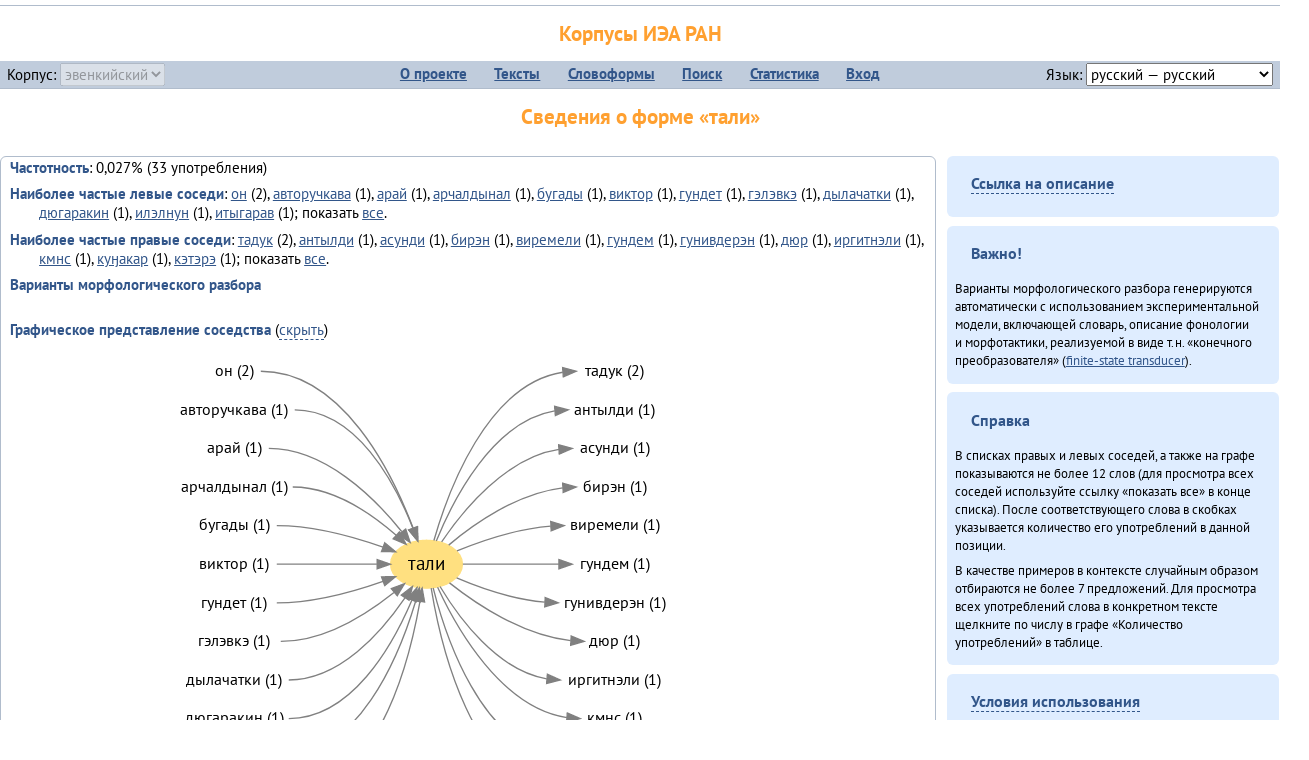

--- FILE ---
content_type: text/html; charset=UTF-8
request_url: https://corpora.iea.ras.ru/corpora/describe_word.php?lang_code=evn&wf_kind=normalised&word=%D1%82%D0%B0%D0%BB%D0%B8&b=l&prev=%D0%BD%D1%83%D0%BD%D0%B3%D0%B0%D1%80%D1%82%D1%8B%D0%BD
body_size: 47939
content:

<!DOCTYPE html>
<html>
<head>
	<meta name="Content-Type" content="text/html; charset=utf-8">
	<title>Корпусы ИЭА&nbsp;РАН — Сведения о форме «тали»</title>
	<!--base href="/corpora/"-->
	<link rel="icon" type="image/png" href="images/favicon.ico">
	<link rel="stylesheet" type="text/css" href="style/jquery-ui/smoothness/jquery-ui.css">
	<link rel="stylesheet" type="text/css" href="style/fonts.css">
	<link rel="stylesheet" type="text/css" href="style/main.css">
	<link rel="stylesheet" type="text/css" href="style/menu.css">
	<link rel="stylesheet" type="text/css" href="style/tables.css">
	<script type="text/javascript" language="javascript" src="javascript/jquery.js"></script>
	<script type="text/javascript" language="javascript" src="javascript/jquery.easing.js"></script>
	<script type="text/javascript" language="javascript" src="javascript/jquery-ui.js"></script>
	<script type="text/javascript" language="javascript" src="javascript/functions.js"></script>
</head>
<body>
<!--Начало видимой страницы-->
<div id="header"><h1><a style="color: inherit; text-decoration: none;" href="./" title="Переход к начальной странице">Корпусы ИЭА&nbsp;РАН</a></h1>
<table id="menu">
<tr>
	<td style="width: 22%; padding-left: 0.5em; text-align: left;">Корпус:&nbsp;<form style="display: inline;" action="/corpora/describe_word.php" method="post"><select name="lang_code" onchange="submit();" disabled><option value="yrk">ненецкий</option><option value="atv">телеутский</option><option value="cjs">шорский</option><option value="evn" selected>эвенкийский</option></select></form></td>
	<td>
	<!--Содержимое выпадающих меню-->
	<ul>
		<li><a href="./">О&nbsp;проекте</a><ul>
			<li><a href="structure.php">Структура&nbsp;корпуса</a></li>
			<li><a href="news.php">Новости</a></li>
			<li><a href="authors.php">Об&nbsp;авторах</a></li>
		</ul></li>
		<li><a href="texts.php">Тексты</a></li>
		<li><a href="wordforms.php">Словоформы</a><ul>
					<li><a href="compare.php">сравнение списков</a></li>
					<li><a href="concordance.php">конкорданс</a></li>
		</ul></li>
		<li><a href="search.php">Поиск</a><ul>
			<li><a href="search_lexgram.php">лексико-грамматический</a></li>
			<li><a href="compare_texts.php">пар предложений</a></li>
		</ul></li>
		<li><a href="statistics.php">Статистика</a></li>
		<li><!--Вход для администраторов--><a href="login.php?return=/corpora/describe_word.php?lang_code=evn&amp;wf_kind=normalised&amp;word=%D1%82%D0%B0%D0%BB%D0%B8&amp;b=l&amp;prev=%D0%BD%D1%83%D0%BD%D0%B3%D0%B0%D1%80%D1%82%D1%8B%D0%BD">Вход</a></li>
	</ul></td>
	<td style="width: 22%; padding-right: 0.5em; text-align: right;">Язык:&nbsp;<form style="display: inline;" action="/corpora/describe_word.php" method="post"><select name="iface_lang" onchange="submit();"><option value="eng">английский — English</option><option value="rus" selected>русский — русский</option><option value="yrk">ненецкий — ненэця’ вада</option></select></form></td>
</tr>
</table>
<h1>Сведения о форме «тали»</h1></div><div id="main">
	<div class="text_block">
<p class="desc_item"><strong>Частотность</strong>: 0,027% (33&nbsp;употребления)</p><p class="desc_item"><strong>Наиболее частые левые соседи</strong>: <a href="describe_word.php?lang_code=evn&wf_kind=normalised&word=%D0%BE%D0%BD&b=l&prev=%D1%82%D0%B0%D0%BB%D0%B8" title="Сведения о слове (в этом окне)">он</a>&nbsp;(2), <a href="describe_word.php?lang_code=evn&wf_kind=normalised&word=%D0%B0%D0%B2%D1%82%D0%BE%D1%80%D1%83%D1%87%D0%BA%D0%B0%D0%B2%D0%B0&b=l&prev=%D1%82%D0%B0%D0%BB%D0%B8" title="Сведения о слове (в этом окне)">авторучкава</a>&nbsp;(1), <a href="describe_word.php?lang_code=evn&wf_kind=normalised&word=%D0%B0%D1%80%D0%B0%D0%B9&b=l&prev=%D1%82%D0%B0%D0%BB%D0%B8" title="Сведения о слове (в этом окне)">арай</a>&nbsp;(1), <a href="describe_word.php?lang_code=evn&wf_kind=normalised&word=%D0%B0%D1%80%D1%87%D0%B0%D0%BB%D0%B4%D1%8B%D0%BD%D0%B0%D0%BB&b=l&prev=%D1%82%D0%B0%D0%BB%D0%B8" title="Сведения о слове (в этом окне)">арчалдынал</a>&nbsp;(1), <a href="describe_word.php?lang_code=evn&wf_kind=normalised&word=%D0%B1%D1%83%D0%B3%D0%B0%D0%B4%D1%8B&b=l&prev=%D1%82%D0%B0%D0%BB%D0%B8" title="Сведения о слове (в этом окне)">бугады</a>&nbsp;(1), <a href="describe_word.php?lang_code=evn&wf_kind=normalised&word=%D0%B2%D0%B8%D0%BA%D1%82%D0%BE%D1%80&b=l&prev=%D1%82%D0%B0%D0%BB%D0%B8" title="Сведения о слове (в этом окне)">виктор</a>&nbsp;(1), <a href="describe_word.php?lang_code=evn&wf_kind=normalised&word=%D0%B3%D1%83%D0%BD%D0%B4%D0%B5%D1%82&b=l&prev=%D1%82%D0%B0%D0%BB%D0%B8" title="Сведения о слове (в этом окне)">гундет</a>&nbsp;(1), <a href="describe_word.php?lang_code=evn&wf_kind=normalised&word=%D0%B3%D1%8D%D0%BB%D1%8D%D0%B2%D0%BA%D1%8D&b=l&prev=%D1%82%D0%B0%D0%BB%D0%B8" title="Сведения о слове (в этом окне)">гэлэвкэ</a>&nbsp;(1), <a href="describe_word.php?lang_code=evn&wf_kind=normalised&word=%D0%B4%D1%8B%D0%BB%D0%B0%D1%87%D0%B0%D1%82%D0%BA%D0%B8&b=l&prev=%D1%82%D0%B0%D0%BB%D0%B8" title="Сведения о слове (в этом окне)">дылачатки</a>&nbsp;(1), <a href="describe_word.php?lang_code=evn&wf_kind=normalised&word=%D0%B4%D1%8E%D0%B3%D0%B0%D1%80%D0%B0%D0%BA%D0%B8%D0%BD&b=l&prev=%D1%82%D0%B0%D0%BB%D0%B8" title="Сведения о слове (в этом окне)">дюгаракин</a>&nbsp;(1), <a href="describe_word.php?lang_code=evn&wf_kind=normalised&word=%D0%B8%D0%BB%D1%8D%D0%BB%D0%BD%D1%83%D0%BD&b=l&prev=%D1%82%D0%B0%D0%BB%D0%B8" title="Сведения о слове (в этом окне)">илэлнун</a>&nbsp;(1), <a href="describe_word.php?lang_code=evn&wf_kind=normalised&word=%D0%B8%D1%82%D1%8B%D0%B3%D0%B0%D1%80%D0%B0%D0%B2&b=l&prev=%D1%82%D0%B0%D0%BB%D0%B8" title="Сведения о слове (в этом окне)">итыгарав</a>&nbsp;(1); показать <a href="neighbours.php?dist=-1&rl=-1&limit=1&text0=0&word=%D1%82%D0%B0%D0%BB%D0%B8" target="_blank" title="В новом окне">все</a>.</p><p class="desc_item"><strong>Наиболее частые правые соседи</strong>: <a href="describe_word.php?lang_code=evn&wf_kind=normalised&word=%D1%82%D0%B0%D0%B4%D1%83%D0%BA&b=r&prev=%D1%82%D0%B0%D0%BB%D0%B8" title="Сведения о слове (в этом окне)">тадук</a>&nbsp;(2), <a href="describe_word.php?lang_code=evn&wf_kind=normalised&word=%D0%B0%D0%BD%D1%82%D1%8B%D0%BB%D0%B4%D0%B8&b=r&prev=%D1%82%D0%B0%D0%BB%D0%B8" title="Сведения о слове (в этом окне)">антылди</a>&nbsp;(1), <a href="describe_word.php?lang_code=evn&wf_kind=normalised&word=%D0%B0%D1%81%D1%83%D0%BD%D0%B4%D0%B8&b=r&prev=%D1%82%D0%B0%D0%BB%D0%B8" title="Сведения о слове (в этом окне)">асунди</a>&nbsp;(1), <a href="describe_word.php?lang_code=evn&wf_kind=normalised&word=%D0%B1%D0%B8%D1%80%D1%8D%D0%BD&b=r&prev=%D1%82%D0%B0%D0%BB%D0%B8" title="Сведения о слове (в этом окне)">бирэн</a>&nbsp;(1), <a href="describe_word.php?lang_code=evn&wf_kind=normalised&word=%D0%B2%D0%B8%D1%80%D0%B5%D0%BC%D0%B5%D0%BB%D0%B8&b=r&prev=%D1%82%D0%B0%D0%BB%D0%B8" title="Сведения о слове (в этом окне)">виремели</a>&nbsp;(1), <a href="describe_word.php?lang_code=evn&wf_kind=normalised&word=%D0%B3%D1%83%D0%BD%D0%B4%D0%B5%D0%BC&b=r&prev=%D1%82%D0%B0%D0%BB%D0%B8" title="Сведения о слове (в этом окне)">гундем</a>&nbsp;(1), <a href="describe_word.php?lang_code=evn&wf_kind=normalised&word=%D0%B3%D1%83%D0%BD%D0%B8%D0%B2%D0%B4%D0%B5%D1%80%D1%8D%D0%BD&b=r&prev=%D1%82%D0%B0%D0%BB%D0%B8" title="Сведения о слове (в этом окне)">гунивдерэн</a>&nbsp;(1), <a href="describe_word.php?lang_code=evn&wf_kind=normalised&word=%D0%B4%D1%8E%D1%80&b=r&prev=%D1%82%D0%B0%D0%BB%D0%B8" title="Сведения о слове (в этом окне)">дюр</a>&nbsp;(1), <a href="describe_word.php?lang_code=evn&wf_kind=normalised&word=%D0%B8%D1%80%D0%B3%D0%B8%D1%82%D0%BD%D1%8D%D0%BB%D0%B8&b=r&prev=%D1%82%D0%B0%D0%BB%D0%B8" title="Сведения о слове (в этом окне)">иргитнэли</a>&nbsp;(1), <a href="describe_word.php?lang_code=evn&wf_kind=normalised&word=%D0%BA%D0%BC%D0%BD%D1%81&b=r&prev=%D1%82%D0%B0%D0%BB%D0%B8" title="Сведения о слове (в этом окне)">кмнс</a>&nbsp;(1), <a href="describe_word.php?lang_code=evn&wf_kind=normalised&word=%D0%BA%D1%83%D3%88%D0%B0%D0%BA%D0%B0%D1%80&b=r&prev=%D1%82%D0%B0%D0%BB%D0%B8" title="Сведения о слове (в этом окне)">куӈакар</a>&nbsp;(1), <a href="describe_word.php?lang_code=evn&wf_kind=normalised&word=%D0%BA%D1%8D%D1%82%D1%8D%D1%80%D1%8D&b=r&prev=%D1%82%D0%B0%D0%BB%D0%B8" title="Сведения о слове (в этом окне)">кэтэрэ</a>&nbsp;(1); показать <a href="neighbours.php?dist=1&rl=1&limit=1&text0=0&word=%D1%82%D0%B0%D0%BB%D0%B8" target="_blank" title="В новом окне">все</a>.</p><p class="desc_item"><strong>Варианты морфологического разбора</strong></p><br><p class="desc_item"><strong>Графическое представление соседства</strong> (<a id="graph_a" class="samepage" onclick="toggleBlockDisplay('graph', 'graph_a');">скрыть</a>)</p><div id="graph" class="svg" align="center"><a name="graph"></a><?xml version="1.0" encoding="UTF-8" standalone="no"?>
<!DOCTYPE svg PUBLIC "-//W3C//DTD SVG 1.1//EN"
 "http://www.w3.org/Graphics/SVG/1.1/DTD/svg11.dtd">
<!-- Generated by graphviz version 6.0.1 (20220911.1526)
 -->
<!-- Title: G Pages: 1 -->
<svg width="382pt" height="355pt"
 viewBox="0.00 0.00 381.98 355.40" xmlns="http://www.w3.org/2000/svg" xmlns:xlink="http://www.w3.org/1999/xlink">
<g id="graph0" class="graph" transform="scale(1 1) rotate(0) translate(4 351.4)">
<title>G</title>
<polygon fill="white" stroke="none" points="-4,4 -4,-351.4 377.98,-351.4 377.98,4 -4,4"/>
<!-- тали -->
<g id="node1" class="node">
<title>тали</title>
<ellipse fill="#ffe080" stroke="#ffe080" cx="189.99" cy="-188.2" rx="27" ry="18"/>
<text text-anchor="middle" x="189.99" y="-184" font-family="PT Sans" font-size="14.00">тали</text>
</g>
<!-- тадукr -->
<g id="node14" class="node">
<title>тадукr</title>
<g id="a_node14"><a xlink:href="/corpora/describe_word.php?word=%D1%82%D0%B0%D0%B4%D1%83%D0%BA&amp;b=r&amp;prev=%D1%82%D0%B0%D0%BB%D0%B8#graph" xlink:title="тадук (2)">
<text text-anchor="middle" x="331.49" y="-329.6" font-family="PT Sans" font-size="12.00">тадук (2)</text>
</a>
</g>
</g>
<!-- тали&#45;&gt;тадукr -->
<g id="edge13" class="edge">
<title>тали&#45;&gt;тадукr:w</title>
<path fill="none" stroke="grey" d="M195.55,-205.98C206.04,-242.58 235.51,-323.67 292.35,-332.43"/>
<polygon fill="grey" stroke="grey" points="292.25,-335.93 302.49,-333.2 292.78,-328.95 292.25,-335.93"/>
</g>
<!-- антылдиr -->
<g id="node15" class="node">
<title>антылдиr</title>
<g id="a_node15"><a xlink:href="/corpora/describe_word.php?word=%D0%B0%D0%BD%D1%82%D1%8B%D0%BB%D0%B4%D0%B8&amp;b=r&amp;prev=%D1%82%D0%B0%D0%BB%D0%B8#graph" xlink:title="антылди (1)">
<text text-anchor="middle" x="331.49" y="-300.6" font-family="PT Sans" font-size="12.00">антылди (1)</text>
</a>
</g>
</g>
<!-- тали&#45;&gt;антылдиr -->
<g id="edge14" class="edge">
<title>тали&#45;&gt;антылдиr:w</title>
<path fill="none" stroke="grey" d="M197.37,-205.57C209.62,-235.78 239.48,-295.55 286.25,-303.35"/>
<polygon fill="grey" stroke="grey" points="286.23,-306.86 296.49,-304.2 286.81,-299.89 286.23,-306.86"/>
</g>
<!-- асундиr -->
<g id="node16" class="node">
<title>асундиr</title>
<g id="a_node16"><a xlink:href="/corpora/describe_word.php?word=%D0%B0%D1%81%D1%83%D0%BD%D0%B4%D0%B8&amp;b=r&amp;prev=%D1%82%D0%B0%D0%BB%D0%B8#graph" xlink:title="асунди (1)">
<text text-anchor="middle" x="331.49" y="-271.6" font-family="PT Sans" font-size="12.00">асунди (1)</text>
</a>
</g>
</g>
<!-- тали&#45;&gt;асундиr -->
<g id="edge15" class="edge">
<title>тали&#45;&gt;асундиr:w</title>
<path fill="none" stroke="grey" d="M201.37,-204.97C217.15,-228.33 249.6,-268.47 289.48,-274.45"/>
<polygon fill="grey" stroke="grey" points="289.25,-277.94 299.49,-275.2 289.78,-270.96 289.25,-277.94"/>
</g>
<!-- бирэнr -->
<g id="node17" class="node">
<title>бирэнr</title>
<g id="a_node17"><a xlink:href="/corpora/describe_word.php?word=%D0%B1%D0%B8%D1%80%D1%8D%D0%BD&amp;b=r&amp;prev=%D1%82%D0%B0%D0%BB%D0%B8#graph" xlink:title="бирэн (1)">
<text text-anchor="middle" x="331.49" y="-242.6" font-family="PT Sans" font-size="12.00">бирэн (1)</text>
</a>
</g>
</g>
<!-- тали&#45;&gt;бирэнr -->
<g id="edge16" class="edge">
<title>тали&#45;&gt;бирэнr:w</title>
<path fill="none" stroke="grey" d="M206.65,-202.54C225.26,-218.17 258.11,-241.52 292.33,-245.58"/>
<polygon fill="grey" stroke="grey" points="292.29,-249.09 302.49,-246.2 292.72,-242.1 292.29,-249.09"/>
</g>
<!-- виремелиr -->
<g id="node18" class="node">
<title>виремелиr</title>
<g id="a_node18"><a xlink:href="/corpora/describe_word.php?word=%D0%B2%D0%B8%D1%80%D0%B5%D0%BC%D0%B5%D0%BB%D0%B8&amp;b=r&amp;prev=%D1%82%D0%B0%D0%BB%D0%B8#graph" xlink:title="виремели (1)">
<text text-anchor="middle" x="331.49" y="-213.6" font-family="PT Sans" font-size="12.00">виремели (1)</text>
</a>
</g>
</g>
<!-- тали&#45;&gt;виремелиr -->
<g id="edge17" class="edge">
<title>тали&#45;&gt;виремелиr:w</title>
<path fill="none" stroke="grey" d="M212.88,-198.18C230.9,-205.59 257.59,-214.74 283.32,-216.78"/>
<polygon fill="grey" stroke="grey" points="283.35,-220.29 293.49,-217.2 283.64,-213.29 283.35,-220.29"/>
</g>
<!-- гундемr -->
<g id="node19" class="node">
<title>гундемr</title>
<g id="a_node19"><a xlink:href="/corpora/describe_word.php?word=%D0%B3%D1%83%D0%BD%D0%B4%D0%B5%D0%BC&amp;b=r&amp;prev=%D1%82%D0%B0%D0%BB%D0%B8#graph" xlink:title="гундем (1)">
<text text-anchor="middle" x="331.49" y="-184.6" font-family="PT Sans" font-size="12.00">гундем (1)</text>
</a>
</g>
</g>
<!-- тали&#45;&gt;гундемr -->
<g id="edge18" class="edge">
<title>тали&#45;&gt;гундемr:w</title>
<path fill="none" stroke="grey" d="M217.3,-188.2C236.7,-188.2 264.03,-188.2 289.48,-188.2"/>
<polygon fill="grey" stroke="grey" points="289.49,-191.7 299.49,-188.2 289.49,-184.7 289.49,-191.7"/>
</g>
<!-- гунивдерэнr -->
<g id="node20" class="node">
<title>гунивдерэнr</title>
<g id="a_node20"><a xlink:href="/corpora/describe_word.php?word=%D0%B3%D1%83%D0%BD%D0%B8%D0%B2%D0%B4%D0%B5%D1%80%D1%8D%D0%BD&amp;b=r&amp;prev=%D1%82%D0%B0%D0%BB%D0%B8#graph" xlink:title="гунивдерэн (1)">
<text text-anchor="middle" x="331.49" y="-155.6" font-family="PT Sans" font-size="12.00">гунивдерэн (1)</text>
</a>
</g>
</g>
<!-- тали&#45;&gt;гунивдерэнr -->
<g id="edge19" class="edge">
<title>тали&#45;&gt;гунивдерэнr:w</title>
<path fill="none" stroke="grey" d="M212.64,-177.89C229.7,-170.6 254.58,-161.76 278.72,-159.66"/>
<polygon fill="grey" stroke="grey" points="279.16,-163.15 288.99,-159.2 278.85,-156.15 279.16,-163.15"/>
</g>
<!-- дюрr -->
<g id="node21" class="node">
<title>дюрr</title>
<g id="a_node21"><a xlink:href="/corpora/describe_word.php?word=%D0%B4%D1%8E%D1%80&amp;b=r&amp;prev=%D1%82%D0%B0%D0%BB%D0%B8#graph" xlink:title="дюр (1)">
<text text-anchor="middle" x="331.49" y="-126.6" font-family="PT Sans" font-size="12.00">дюр (1)</text>
</a>
</g>
</g>
<!-- тали&#45;&gt;дюрr -->
<g id="edge20" class="edge">
<title>тали&#45;&gt;дюрr:w</title>
<path fill="none" stroke="grey" d="M207.25,-174.16C226.99,-158.47 262.16,-134.73 298.28,-130.77"/>
<polygon fill="grey" stroke="grey" points="298.7,-134.25 308.49,-130.2 298.31,-127.26 298.7,-134.25"/>
</g>
<!-- иргитнэлиr -->
<g id="node22" class="node">
<title>иргитнэлиr</title>
<g id="a_node22"><a xlink:href="/corpora/describe_word.php?word=%D0%B8%D1%80%D0%B3%D0%B8%D1%82%D0%BD%D1%8D%D0%BB%D0%B8&amp;b=r&amp;prev=%D1%82%D0%B0%D0%BB%D0%B8#graph" xlink:title="иргитнэли (1)">
<text text-anchor="middle" x="331.49" y="-97.6" font-family="PT Sans" font-size="12.00">иргитнэли (1)</text>
</a>
</g>
</g>
<!-- тали&#45;&gt;иргитнэлиr -->
<g id="edge21" class="edge">
<title>тали&#45;&gt;иргитнэлиr:w</title>
<path fill="none" stroke="grey" d="M200.16,-171.43C214.09,-148.22 242.98,-108.44 280.29,-102.07"/>
<polygon fill="grey" stroke="grey" points="280.82,-105.54 290.49,-101.2 280.23,-98.56 280.82,-105.54"/>
</g>
<!-- кмнсr -->
<g id="node23" class="node">
<title>кмнсr</title>
<g id="a_node23"><a xlink:href="/corpora/describe_word.php?word=%D0%BA%D0%BC%D0%BD%D1%81&amp;b=r&amp;prev=%D1%82%D0%B0%D0%BB%D0%B8#graph" xlink:title="кмнс (1)">
<text text-anchor="middle" x="331.49" y="-68.6" font-family="PT Sans" font-size="12.00">кмнс (1)</text>
</a>
</g>
</g>
<!-- тали&#45;&gt;кмнсr -->
<g id="edge22" class="edge">
<title>тали&#45;&gt;кмнсr:w</title>
<path fill="none" stroke="grey" d="M198.34,-170.83C212.4,-140.5 246.15,-80.35 295.43,-72.95"/>
<polygon fill="grey" stroke="grey" points="295.78,-76.44 305.49,-72.2 295.26,-69.46 295.78,-76.44"/>
</g>
<!-- куӈакарr -->
<g id="node24" class="node">
<title>куӈакарr</title>
<g id="a_node24"><a xlink:href="/corpora/describe_word.php?word=%D0%BA%D1%83%D3%88%D0%B0%D0%BA%D0%B0%D1%80&amp;b=r&amp;prev=%D1%82%D0%B0%D0%BB%D0%B8#graph" xlink:title="куӈакар (1)">
<text text-anchor="middle" x="331.49" y="-39.6" font-family="PT Sans" font-size="12.00">куӈакар (1)</text>
</a>
</g>
</g>
<!-- тали&#45;&gt;куӈакарr -->
<g id="edge23" class="edge">
<title>тали&#45;&gt;куӈакарr:w</title>
<path fill="none" stroke="grey" d="M194.99,-170.42C204.3,-133.89 230.96,-53.07 286.22,-44.03"/>
<polygon fill="grey" stroke="grey" points="286.8,-47.49 296.49,-43.2 286.24,-40.51 286.8,-47.49"/>
</g>
<!-- кэтэрэr -->
<g id="node25" class="node">
<title>кэтэрэr</title>
<g id="a_node25"><a xlink:href="/corpora/describe_word.php?word=%D0%BA%D1%8D%D1%82%D1%8D%D1%80%D1%8D&amp;b=r&amp;prev=%D1%82%D0%B0%D0%BB%D0%B8#graph" xlink:title="кэтэрэ (1)">
<text text-anchor="middle" x="331.49" y="-10.6" font-family="PT Sans" font-size="12.00">кэтэрэ (1)</text>
</a>
</g>
</g>
<!-- тали&#45;&gt;кэтэрэr -->
<g id="edge24" class="edge">
<title>тали&#45;&gt;кэтэрэr:w</title>
<path fill="none" stroke="grey" d="M193.51,-170.23C200.48,-127.95 224.05,-24.94 289.13,-14.98"/>
<polygon fill="grey" stroke="grey" points="289.78,-18.44 299.49,-14.2 289.25,-11.46 289.78,-18.44"/>
</g>
<!-- онl -->
<g id="node2" class="node">
<title>онl</title>
<g id="a_node2"><a xlink:href="/corpora/describe_word.php?word=%D0%BE%D0%BD&amp;b=l&amp;prev=%D1%82%D0%B0%D0%BB%D0%B8#graph" xlink:title="он (2)">
<text text-anchor="middle" x="45.5" y="-329.6" font-family="PT Sans" font-size="12.00">он (2)</text>
</a>
</g>
</g>
<!-- онl&#45;&gt;тали -->
<g id="edge1" class="edge">
<title>онl:e&#45;&gt;тали</title>
<path fill="none" stroke="grey" d="M65.5,-333.2C126.74,-333.2 164.01,-257.29 179.94,-215.32"/>
<polygon fill="grey" stroke="grey" points="183.31,-216.28 183.44,-205.69 176.73,-213.89 183.31,-216.28"/>
</g>
<!-- авторучкаваl -->
<g id="node3" class="node">
<title>авторучкаваl</title>
<g id="a_node3"><a xlink:href="/corpora/describe_word.php?word=%D0%B0%D0%B2%D1%82%D0%BE%D1%80%D1%83%D1%87%D0%BA%D0%B0%D0%B2%D0%B0&amp;b=l&amp;prev=%D1%82%D0%B0%D0%BB%D0%B8#graph" xlink:title="авторучкава (1)">
<text text-anchor="middle" x="45.5" y="-300.6" font-family="PT Sans" font-size="12.00">авторучкава (1)</text>
</a>
</g>
</g>
<!-- авторучкаваl&#45;&gt;тали -->
<g id="edge2" class="edge">
<title>авторучкаваl:e&#45;&gt;тали</title>
<path fill="none" stroke="grey" d="M90.99,-304.2C137.3,-304.2 166.2,-249.58 179.78,-215.3"/>
<polygon fill="grey" stroke="grey" points="183.1,-216.41 183.35,-205.82 176.55,-213.94 183.1,-216.41"/>
</g>
<!-- арайl -->
<g id="node4" class="node">
<title>арайl</title>
<g id="a_node4"><a xlink:href="/corpora/describe_word.php?word=%D0%B0%D1%80%D0%B0%D0%B9&amp;b=l&amp;prev=%D1%82%D0%B0%D0%BB%D0%B8#graph" xlink:title="арай (1)">
<text text-anchor="middle" x="45.5" y="-271.6" font-family="PT Sans" font-size="12.00">арай (1)</text>
</a>
</g>
</g>
<!-- арайl&#45;&gt;тали -->
<g id="edge3" class="edge">
<title>арайl:e&#45;&gt;тали</title>
<path fill="none" stroke="grey" d="M71.5,-275.2C113.68,-275.2 150.62,-238.53 171.34,-212.8"/>
<polygon fill="grey" stroke="grey" points="174.36,-214.61 177.73,-204.56 168.83,-210.32 174.36,-214.61"/>
</g>
<!-- арчалдыналl -->
<g id="node5" class="node">
<title>арчалдыналl</title>
<g id="a_node5"><a xlink:href="/corpora/describe_word.php?word=%D0%B0%D1%80%D1%87%D0%B0%D0%BB%D0%B4%D1%8B%D0%BD%D0%B0%D0%BB&amp;b=l&amp;prev=%D1%82%D0%B0%D0%BB%D0%B8#graph" xlink:title="арчалдынал (1)">
<text text-anchor="middle" x="45.5" y="-242.6" font-family="PT Sans" font-size="12.00">арчалдынал (1)</text>
</a>
</g>
</g>
<!-- арчалдыналl&#45;&gt;тали -->
<g id="edge4" class="edge">
<title>арчалдыналl:e&#45;&gt;тали</title>
<path fill="none" stroke="grey" d="M89.5,-246.2C119.41,-246.2 148.35,-226.39 167.23,-209.92"/>
<polygon fill="grey" stroke="grey" points="169.64,-212.46 174.68,-203.14 164.93,-207.28 169.64,-212.46"/>
</g>
<!-- бугадыl -->
<g id="node6" class="node">
<title>бугадыl</title>
<g id="a_node6"><a xlink:href="/corpora/describe_word.php?word=%D0%B1%D1%83%D0%B3%D0%B0%D0%B4%D1%8B&amp;b=l&amp;prev=%D1%82%D0%B0%D0%BB%D0%B8#graph" xlink:title="бугады (1)">
<text text-anchor="middle" x="45.5" y="-213.6" font-family="PT Sans" font-size="12.00">бугады (1)</text>
</a>
</g>
</g>
<!-- бугадыl&#45;&gt;тали -->
<g id="edge5" class="edge">
<title>бугадыl:e&#45;&gt;тали</title>
<path fill="none" stroke="grey" d="M77.5,-217.2C105.07,-217.2 135.29,-208.79 157.3,-201.02"/>
<polygon fill="grey" stroke="grey" points="158.62,-204.27 166.8,-197.54 156.2,-197.7 158.62,-204.27"/>
</g>
<!-- викторl -->
<g id="node7" class="node">
<title>викторl</title>
<g id="a_node7"><a xlink:href="/corpora/describe_word.php?word=%D0%B2%D0%B8%D0%BA%D1%82%D0%BE%D1%80&amp;b=l&amp;prev=%D1%82%D0%B0%D0%BB%D0%B8#graph" xlink:title="виктор (1)">
<text text-anchor="middle" x="45.5" y="-184.6" font-family="PT Sans" font-size="12.00">виктор (1)</text>
</a>
</g>
</g>
<!-- викторl&#45;&gt;тали -->
<g id="edge6" class="edge">
<title>викторl:e&#45;&gt;тали</title>
<path fill="none" stroke="grey" d="M77.5,-188.2C102.61,-188.2 130.92,-188.2 152.72,-188.2"/>
<polygon fill="grey" stroke="grey" points="152.86,-191.7 162.86,-188.2 152.86,-184.7 152.86,-191.7"/>
</g>
<!-- гундетl -->
<g id="node8" class="node">
<title>гундетl</title>
<g id="a_node8"><a xlink:href="/corpora/describe_word.php?word=%D0%B3%D1%83%D0%BD%D0%B4%D0%B5%D1%82&amp;b=l&amp;prev=%D1%82%D0%B0%D0%BB%D0%B8#graph" xlink:title="гундет (1)">
<text text-anchor="middle" x="45.5" y="-155.6" font-family="PT Sans" font-size="12.00">гундет (1)</text>
</a>
</g>
</g>
<!-- гундетl&#45;&gt;тали -->
<g id="edge7" class="edge">
<title>гундетl:e&#45;&gt;тали</title>
<path fill="none" stroke="grey" d="M77.5,-159.2C105.07,-159.2 135.29,-167.61 157.3,-175.38"/>
<polygon fill="grey" stroke="grey" points="156.2,-178.7 166.8,-178.86 158.62,-172.13 156.2,-178.7"/>
</g>
<!-- гэлэвкэl -->
<g id="node9" class="node">
<title>гэлэвкэl</title>
<g id="a_node9"><a xlink:href="/corpora/describe_word.php?word=%D0%B3%D1%8D%D0%BB%D1%8D%D0%B2%D0%BA%D1%8D&amp;b=l&amp;prev=%D1%82%D0%B0%D0%BB%D0%B8#graph" xlink:title="гэлэвкэ (1)">
<text text-anchor="middle" x="45.5" y="-126.6" font-family="PT Sans" font-size="12.00">гэлэвкэ (1)</text>
</a>
</g>
</g>
<!-- гэлэвкэl&#45;&gt;тали -->
<g id="edge8" class="edge">
<title>гэлэвкэl:e&#45;&gt;тали</title>
<path fill="none" stroke="grey" d="M80.5,-130.2C112.78,-130.2 144.77,-150.43 165.56,-166.99"/>
<polygon fill="grey" stroke="grey" points="163.55,-169.87 173.48,-173.56 168.02,-164.48 163.55,-169.87"/>
</g>
<!-- дылачаткиl -->
<g id="node10" class="node">
<title>дылачаткиl</title>
<g id="a_node10"><a xlink:href="/corpora/describe_word.php?word=%D0%B4%D1%8B%D0%BB%D0%B0%D1%87%D0%B0%D1%82%D0%BA%D0%B8&amp;b=l&amp;prev=%D1%82%D0%B0%D0%BB%D0%B8#graph" xlink:title="дылачатки (1)">
<text text-anchor="middle" x="45.5" y="-97.6" font-family="PT Sans" font-size="12.00">дылачатки (1)</text>
</a>
</g>
</g>
<!-- дылачаткиl&#45;&gt;тали -->
<g id="edge9" class="edge">
<title>дылачаткиl:e&#45;&gt;тали</title>
<path fill="none" stroke="grey" d="M86.5,-101.2C124.91,-101.2 156.3,-137.16 173.82,-162.85"/>
<polygon fill="grey" stroke="grey" points="171.02,-164.97 179.42,-171.43 176.88,-161.14 171.02,-164.97"/>
</g>
<!-- дюгаракинl -->
<g id="node11" class="node">
<title>дюгаракинl</title>
<g id="a_node11"><a xlink:href="/corpora/describe_word.php?word=%D0%B4%D1%8E%D0%B3%D0%B0%D1%80%D0%B0%D0%BA%D0%B8%D0%BD&amp;b=l&amp;prev=%D1%82%D0%B0%D0%BB%D0%B8#graph" xlink:title="дюгаракин (1)">
<text text-anchor="middle" x="45.5" y="-68.6" font-family="PT Sans" font-size="12.00">дюгаракин (1)</text>
</a>
</g>
</g>
<!-- дюгаракинl&#45;&gt;тали -->
<g id="edge10" class="edge">
<title>дюгаракинl:e&#45;&gt;тали</title>
<path fill="none" stroke="grey" d="M86.5,-72.2C133.7,-72.2 164.38,-126.82 178.99,-161.1"/>
<polygon fill="grey" stroke="grey" points="175.84,-162.64 182.85,-170.58 182.32,-160 175.84,-162.64"/>
</g>
<!-- илэлнунl -->
<g id="node12" class="node">
<title>илэлнунl</title>
<g id="a_node12"><a xlink:href="/corpora/describe_word.php?word=%D0%B8%D0%BB%D1%8D%D0%BB%D0%BD%D1%83%D0%BD&amp;b=l&amp;prev=%D1%82%D0%B0%D0%BB%D0%B8#graph" xlink:title="илэлнун (1)">
<text text-anchor="middle" x="45.5" y="-39.6" font-family="PT Sans" font-size="12.00">илэлнун (1)</text>
</a>
</g>
</g>
<!-- илэлнунl&#45;&gt;тали -->
<g id="edge11" class="edge">
<title>илэлнунl:e&#45;&gt;тали</title>
<path fill="none" stroke="grey" d="M80.5,-43.2C138.59,-43.2 169.34,-118.73 181.96,-160.77"/>
<polygon fill="grey" stroke="grey" points="178.6,-161.77 184.72,-170.42 185.34,-159.84 178.6,-161.77"/>
</g>
<!-- итыгаравl -->
<g id="node13" class="node">
<title>итыгаравl</title>
<g id="a_node13"><a xlink:href="/corpora/describe_word.php?word=%D0%B8%D1%82%D1%8B%D0%B3%D0%B0%D1%80%D0%B0%D0%B2&amp;b=l&amp;prev=%D1%82%D0%B0%D0%BB%D0%B8#graph" xlink:title="итыгарав (1)">
<text text-anchor="middle" x="45.5" y="-10.6" font-family="PT Sans" font-size="12.00">итыгарав (1)</text>
</a>
</g>
</g>
<!-- итыгаравl&#45;&gt;тали -->
<g id="edge12" class="edge">
<title>итыгаравl:e&#45;&gt;тали</title>
<path fill="none" stroke="grey" d="M83.5,-14.2C150.97,-14.2 176.48,-111.04 185.09,-160.23"/>
<polygon fill="grey" stroke="grey" points="181.66,-160.93 186.72,-170.23 188.57,-159.8 181.66,-160.93"/>
</g>
</g>
</svg>
(<a class="samepage" onclick="toggleBlockDisplay('graph', 'graph_a');">скрыть граф</a>)</div><p class="desc_item"><strong>Примеры в&nbsp;контексте</strong> (<a id="kwic_a" class="samepage" onclick="toggleBlockDisplay('kwic', 'kwic_a');">скрыть</a>)</p><div id="kwic" align="center"><a name="kwic"></a><table align="center"><tr><td align="right">…учэмэтчэнэл нунгардулитын арчалдынал</td><td style="text-align: center; width: 2em;"><span class="hl_2">тали</td></span><td align="left">, экурва нунгартын надытмал бичэтын …</td><tr><td align="right">… он бидерэн салгин, му, дуннэ хэрэн,</td><td style="text-align: center; width: 2em;"><span class="hl_2">тали</td></span><td align="left">-да этпи мол, дэгил, оллол сокоривдя…</td><tr><td align="right">…ана, улгучэмэтнэ, он бу эду итыгарав</td><td style="text-align: center; width: 2em;"><span class="hl_2">тали</td></span><td align="left">хивинчадяна, тэли Надежда Кирилловна…</td><tr><td align="right">Часки губернатор декеран</td><td style="text-align: center; width: 2em;"><span class="hl_2">тали</td></span><td align="left">, он ичулидеми гороптылва тадук со х…</td><tr><td align="right">Би со хэгдыкэтчэм няделдуливи,</td><td style="text-align: center; width: 2em;"><span class="hl_2">тали</td></span><td align="left">-да окир амакав амакалин аят садечал…</td><tr><td align="right">…кан Салехардту съезд хавалин, туг-дэ</td><td style="text-align: center; width: 2em;"><span class="hl_2">тали</td></span><td align="left">, антылди дялилдивар тар общероссийс…</td><tr><td align="right">Соткун бирэн</td><td style="text-align: center; width: 2em;"><span class="hl_2">тали</td></span><td align="left">, окир хэгдымэмэ хавалвэр, антылва н…</td></table>(<a class="samepage" onclick="toggleBlockDisplay('kwic', 'kwic_a');">скрыть контекст</a>)</div><a name="table"></a><h3>Форма <em>тали</em> встречается в 20 текстах:</h3><table class="listing"><thead><tr><th>Текст</th><th>Количество употреблений</th></tr></thead><tbody><tr><td><a href="describe_text.php?id=116" target="_blank" title="Сведения о тексте (в новом окне)">Алагуды совет (2013)</a></td><td class="numeric"><a class="samepage wordform" title="Нажмите для просмотра всех употреблений в этом тексте" data-provider="sentences_with_word" data-container="usage" data-word="%D1%82%D0%B0%D0%BB%D0%B8" data-id_text="116" data-text="%D0%90%D0%BB%D0%B0%D0%B3%D1%83%D0%B4%D1%8B+%D1%81%D0%BE%D0%B2%D0%B5%D1%82+%282013%29" data-count="2">2</a></td></tr><tr><td><a href="describe_text.php?id=118" target="_blank" title="Сведения о тексте (в новом окне)">Ванавараӈи таткиттун юбилей (2013)</a></td><td class="numeric"><a class="samepage wordform" title="Нажмите для просмотра всех употреблений в этом тексте" data-provider="sentences_with_word" data-container="usage" data-word="%D1%82%D0%B0%D0%BB%D0%B8" data-id_text="118" data-text="%D0%92%D0%B0%D0%BD%D0%B0%D0%B2%D0%B0%D1%80%D0%B0%D3%88%D0%B8+%D1%82%D0%B0%D1%82%D0%BA%D0%B8%D1%82%D1%82%D1%83%D0%BD+%D1%8E%D0%B1%D0%B8%D0%BB%D0%B5%D0%B9+%282013%29" data-count="1">1</a></td></tr><tr><td><a href="describe_text.php?id=76" target="_blank" title="Сведения о тексте (в новом окне)">Губернаторвун «севергар» статустулин (2013)</a></td><td class="numeric"><a class="samepage wordform" title="Нажмите для просмотра всех употреблений в этом тексте" data-provider="sentences_with_word" data-container="usage" data-word="%D1%82%D0%B0%D0%BB%D0%B8" data-id_text="76" data-text="%D0%93%D1%83%D0%B1%D0%B5%D1%80%D0%BD%D0%B0%D1%82%D0%BE%D1%80%D0%B2%D1%83%D0%BD+%C2%AB%D1%81%D0%B5%D0%B2%D0%B5%D1%80%D0%B3%D0%B0%D1%80%C2%BB+%D1%81%D1%82%D0%B0%D1%82%D1%83%D1%81%D1%82%D1%83%D0%BB%D0%B8%D0%BD+%282013%29" data-count="3">3</a></td></tr><tr><td><a href="describe_text.php?id=77" target="_blank" title="Сведения о тексте (в новом окне)">Гулэды ханӈук (2013)</a></td><td class="numeric"><a class="samepage wordform" title="Нажмите для просмотра всех употреблений в этом тексте" data-provider="sentences_with_word" data-container="usage" data-word="%D1%82%D0%B0%D0%BB%D0%B8" data-id_text="77" data-text="%D0%93%D1%83%D0%BB%D1%8D%D0%B4%D1%8B+%D1%85%D0%B0%D0%BD%D3%88%D1%83%D0%BA+%282013%29" data-count="1">1</a></td></tr><tr><td><a href="describe_text.php?id=55" target="_blank" title="Сведения о тексте (в новом окне)">Законодательнай собранияду Анатолий Амосов: «Бэлэды тамавурин КМНС-ту балдыдяӈал» (2013)</a></td><td class="numeric"><a class="samepage wordform" title="Нажмите для просмотра всех употреблений в этом тексте" data-provider="sentences_with_word" data-container="usage" data-word="%D1%82%D0%B0%D0%BB%D0%B8" data-id_text="55" data-text="%D0%97%D0%B0%D0%BA%D0%BE%D0%BD%D0%BE%D0%B4%D0%B0%D1%82%D0%B5%D0%BB%D1%8C%D0%BD%D0%B0%D0%B9+%D1%81%D0%BE%D0%B1%D1%80%D0%B0%D0%BD%D0%B8%D1%8F%D0%B4%D1%83+%D0%90%D0%BD%D0%B0%D1%82%D0%BE%D0%BB%D0%B8%D0%B9+%D0%90%D0%BC%D0%BE%D1%81%D0%BE%D0%B2%3A+%C2%AB%D0%91%D1%8D%D0%BB%D1%8D%D0%B4%D1%8B+%D1%82%D0%B0%D0%BC%D0%B0%D0%B2%D1%83%D1%80%D0%B8%D0%BD+%D0%9A%D0%9C%D0%9D%D0%A1-%D1%82%D1%83+%D0%B1%D0%B0%D0%BB%D0%B4%D1%8B%D0%B4%D1%8F%D3%88%D0%B0%D0%BB%C2%BB+%282013%29" data-count="1">1</a></td></tr><tr><td><a href="describe_text.php?id=127" target="_blank" title="Сведения о тексте (в новом окне)">Куюмбаӈи нонопты таткит-дюн (2013)</a></td><td class="numeric"><a class="samepage wordform" title="Нажмите для просмотра всех употреблений в этом тексте" data-provider="sentences_with_word" data-container="usage" data-word="%D1%82%D0%B0%D0%BB%D0%B8" data-id_text="127" data-text="%D0%9A%D1%83%D1%8E%D0%BC%D0%B1%D0%B0%D3%88%D0%B8+%D0%BD%D0%BE%D0%BD%D0%BE%D0%BF%D1%82%D1%8B+%D1%82%D0%B0%D1%82%D0%BA%D0%B8%D1%82-%D0%B4%D1%8E%D0%BD+%282013%29" data-count="6">6</a></td></tr><tr><td><a href="describe_text.php?id=120" target="_blank" title="Сведения о тексте (в новом окне)">Минӈи «Эвэды ин» газета (2013)</a></td><td class="numeric"><a class="samepage wordform" title="Нажмите для просмотра всех употреблений в этом тексте" data-provider="sentences_with_word" data-container="usage" data-word="%D1%82%D0%B0%D0%BB%D0%B8" data-id_text="120" data-text="%D0%9C%D0%B8%D0%BD%D3%88%D0%B8+%C2%AB%D0%AD%D0%B2%D1%8D%D0%B4%D1%8B+%D0%B8%D0%BD%C2%BB+%D0%B3%D0%B0%D0%B7%D0%B5%D1%82%D0%B0+%282013%29" data-count="1">1</a></td></tr><tr><td><a href="describe_text.php?id=108" target="_blank" title="Сведения о тексте (в новом окне)">Оларил асал денчалин (2013)</a></td><td class="numeric"><a class="samepage wordform" title="Нажмите для просмотра всех употреблений в этом тексте" data-provider="sentences_with_word" data-container="usage" data-word="%D1%82%D0%B0%D0%BB%D0%B8" data-id_text="108" data-text="%D0%9E%D0%BB%D0%B0%D1%80%D0%B8%D0%BB+%D0%B0%D1%81%D0%B0%D0%BB+%D0%B4%D0%B5%D0%BD%D1%87%D0%B0%D0%BB%D0%B8%D0%BD+%282013%29" data-count="1">1</a></td></tr><tr><td><a href="describe_text.php?id=114" target="_blank" title="Сведения о тексте (в новом окне)">«Орорво иргичимнил» Китайду (2013)</a></td><td class="numeric"><a class="samepage wordform" title="Нажмите для просмотра всех употреблений в этом тексте" data-provider="sentences_with_word" data-container="usage" data-word="%D1%82%D0%B0%D0%BB%D0%B8" data-id_text="114" data-text="%C2%AB%D0%9E%D1%80%D0%BE%D1%80%D0%B2%D0%BE+%D0%B8%D1%80%D0%B3%D0%B8%D1%87%D0%B8%D0%BC%D0%BD%D0%B8%D0%BB%C2%BB+%D0%9A%D0%B8%D1%82%D0%B0%D0%B9%D0%B4%D1%83+%282013%29" data-count="1">1</a></td></tr><tr><td><a href="describe_text.php?id=111" target="_blank" title="Сведения о тексте (в новом окне)">Севергарду хэгды документ (2013)</a></td><td class="numeric"><a class="samepage wordform" title="Нажмите для просмотра всех употреблений в этом тексте" data-provider="sentences_with_word" data-container="usage" data-word="%D1%82%D0%B0%D0%BB%D0%B8" data-id_text="111" data-text="%D0%A1%D0%B5%D0%B2%D0%B5%D1%80%D0%B3%D0%B0%D1%80%D0%B4%D1%83+%D1%85%D1%8D%D0%B3%D0%B4%D1%8B+%D0%B4%D0%BE%D0%BA%D1%83%D0%BC%D0%B5%D0%BD%D1%82+%282013%29" data-count="1">1</a></td></tr><tr><td><a href="describe_text.php?id=59" target="_blank" title="Сведения о тексте (в новом окне)">Севергар икэрдули (2013)</a></td><td class="numeric"><a class="samepage wordform" title="Нажмите для просмотра всех употреблений в этом тексте" data-provider="sentences_with_word" data-container="usage" data-word="%D1%82%D0%B0%D0%BB%D0%B8" data-id_text="59" data-text="%D0%A1%D0%B5%D0%B2%D0%B5%D1%80%D0%B3%D0%B0%D1%80+%D0%B8%D0%BA%D1%8D%D1%80%D0%B4%D1%83%D0%BB%D0%B8+%282013%29" data-count="1">1</a></td></tr><tr><td><a href="describe_text.php?id=56" target="_blank" title="Сведения о тексте (в новом окне)">Хавал мудана ачин (2013)</a></td><td class="numeric"><a class="samepage wordform" title="Нажмите для просмотра всех употреблений в этом тексте" data-provider="sentences_with_word" data-container="usage" data-word="%D1%82%D0%B0%D0%BB%D0%B8" data-id_text="56" data-text="%D0%A5%D0%B0%D0%B2%D0%B0%D0%BB+%D0%BC%D1%83%D0%B4%D0%B0%D0%BD%D0%B0+%D0%B0%D1%87%D0%B8%D0%BD+%282013%29" data-count="2">2</a></td></tr><tr><td><a href="describe_text.php?id=49" target="_blank" title="Сведения о тексте (в новом окне)">Хулакӣ тадук ама̄ка̄ (2011)</a></td><td class="numeric"><a class="samepage wordform" title="Нажмите для просмотра всех употреблений в этом тексте" data-provider="sentences_with_word" data-container="usage" data-word="%D1%82%D0%B0%D0%BB%D0%B8" data-id_text="49" data-text="%D0%A5%D1%83%D0%BB%D0%B0%D0%BA%D0%B8%CC%84+%D1%82%D0%B0%D0%B4%D1%83%D0%BA+%D0%B0%D0%BC%D0%B0%CC%84%D0%BA%D0%B0%CC%84+%282011%29" data-count="1">1</a></td></tr><tr><td><a href="describe_text.php?id=33" target="_blank" title="Сведения о тексте (в новом окне)">Хула̄н тадук токтовкӣ (2011)</a></td><td class="numeric"><a class="samepage wordform" title="Нажмите для просмотра всех употреблений в этом тексте" data-provider="sentences_with_word" data-container="usage" data-word="%D1%82%D0%B0%D0%BB%D0%B8" data-id_text="33" data-text="%D0%A5%D1%83%D0%BB%D0%B0%CC%84%D0%BD+%D1%82%D0%B0%D0%B4%D1%83%D0%BA+%D1%82%D0%BE%D0%BA%D1%82%D0%BE%D0%B2%D0%BA%D0%B8%CC%84+%282011%29" data-count="1">1</a></td></tr><tr><td><a href="describe_text.php?id=51" target="_blank" title="Сведения о тексте (в новом окне)">Хэгдыл, эӈэсил, савкал илэл [2] (2013)</a></td><td class="numeric"><a class="samepage wordform" title="Нажмите для просмотра всех употреблений в этом тексте" data-provider="sentences_with_word" data-container="usage" data-word="%D1%82%D0%B0%D0%BB%D0%B8" data-id_text="51" data-text="%D0%A5%D1%8D%D0%B3%D0%B4%D1%8B%D0%BB%2C+%D1%8D%D3%88%D1%8D%D1%81%D0%B8%D0%BB%2C+%D1%81%D0%B0%D0%B2%D0%BA%D0%B0%D0%BB+%D0%B8%D0%BB%D1%8D%D0%BB+%5B2%5D+%282013%29" data-count="3">3</a></td></tr><tr><td><a href="describe_text.php?id=15" target="_blank" title="Сведения о тексте (в новом окне)">Чинанайкун – эвэнки тэкэнын (1988)</a></td><td class="numeric"><a class="samepage wordform" title="Нажмите для просмотра всех употреблений в этом тексте" data-provider="sentences_with_word" data-container="usage" data-word="%D1%82%D0%B0%D0%BB%D0%B8" data-id_text="15" data-text="%D0%A7%D0%B8%D0%BD%D0%B0%D0%BD%D0%B0%D0%B9%D0%BA%D1%83%D0%BD+%E2%80%93+%D1%8D%D0%B2%D1%8D%D0%BD%D0%BA%D0%B8+%D1%82%D1%8D%D0%BA%D1%8D%D0%BD%D1%8B%D0%BD+%281988%29" data-count="1">1</a></td></tr><tr><td><a href="describe_text.php?id=129" target="_blank" title="Сведения о тексте (в новом окне)">Этэечимнилдулэ андаман (2013)</a></td><td class="numeric"><a class="samepage wordform" title="Нажмите для просмотра всех употреблений в этом тексте" data-provider="sentences_with_word" data-container="usage" data-word="%D1%82%D0%B0%D0%BB%D0%B8" data-id_text="129" data-text="%D0%AD%D1%82%D1%8D%D0%B5%D1%87%D0%B8%D0%BC%D0%BD%D0%B8%D0%BB%D0%B4%D1%83%D0%BB%D1%8D+%D0%B0%D0%BD%D0%B4%D0%B0%D0%BC%D0%B0%D0%BD+%282013%29" data-count="1">1</a></td></tr><tr><td><a href="describe_text.php?id=126" target="_blank" title="Сведения о тексте (в новом окне)">Ямалду ороды иргидекит (2013)</a></td><td class="numeric"><a class="samepage wordform" title="Нажмите для просмотра всех употреблений в этом тексте" data-provider="sentences_with_word" data-container="usage" data-word="%D1%82%D0%B0%D0%BB%D0%B8" data-id_text="126" data-text="%D0%AF%D0%BC%D0%B0%D0%BB%D0%B4%D1%83+%D0%BE%D1%80%D0%BE%D0%B4%D1%8B+%D0%B8%D1%80%D0%B3%D0%B8%D0%B4%D0%B5%D0%BA%D0%B8%D1%82+%282013%29" data-count="1">1</a></td></tr><tr><td><a href="describe_text.php?id=107" target="_blank" title="Сведения о тексте (в новом окне)">Япониядук матал (2013)</a></td><td class="numeric"><a class="samepage wordform" title="Нажмите для просмотра всех употреблений в этом тексте" data-provider="sentences_with_word" data-container="usage" data-word="%D1%82%D0%B0%D0%BB%D0%B8" data-id_text="107" data-text="%D0%AF%D0%BF%D0%BE%D0%BD%D0%B8%D1%8F%D0%B4%D1%83%D0%BA+%D0%BC%D0%B0%D1%82%D0%B0%D0%BB+%282013%29" data-count="1">1</a></td></tr><tr><td><a href="describe_text.php?id=13" target="_blank" title="Сведения о тексте (в новом окне)"></a></td><td class="numeric"><a class="samepage wordform" title="Нажмите для просмотра всех употреблений в этом тексте" data-provider="sentences_with_word" data-container="usage" data-word="%D1%82%D0%B0%D0%BB%D0%B8" data-id_text="13" data-text="" data-count="2">2</a></td></tr><tr style="font-weight: bold;"><td>Итого</td><td class="numeric">32</td></tr></table></div><div id="usage" style="padding: 0.5em;"></div><script language="javascript" src="javascript/show_example.js"></script>
</div>

<script language="javascript" src="javascript/colorise.js"></script>

<div id="right">
		<div class="text_block"><h3><span class="collapser">Ссылка на описание</span></h3>

<div class="collapsible" style="display: none;">
<p>Используйте
 <a href="describe_word.php?lang_code=evn&wf_kind=normalised&word=%D1%82%D0%B0%D0%BB%D0%B8">эту&nbsp;ссылку</a> для&nbsp;добавления в&nbsp;закладки.</p>
</div></div>
	<div class="text_block"><h3>Важно!</h3>

<p>Варианты морфологического разбора генерируются автоматически с&nbsp;использованием экспериментальной модели, включающей словарь, описание фонологии и&nbsp;морфотактики, реализуемой в&nbsp;виде т.н.&nbsp;«конечного преобразователя» (<a href="http://en.wikipedia.org/wiki/Finite_state_transducer" target="_blank">finite-state transducer</a>).
</p>
</div>
	<div class="text_block"><h3>Справка</h3>
<p>В&nbsp;списках правых и&nbsp;левых соседей, а&nbsp;также на&nbsp;графе показываются не&nbsp;более 12 слов (для&nbsp;просмотра всех соседей используйте ссылку «показать&nbsp;все» в&nbsp;конце списка). После соответствующего слова в&nbsp;скобках указывается количество его употреблений в&nbsp;данной позиции.</p>
<!-- Не переводить! -->
<p>В&nbsp;качестве примеров в&nbsp;контексте случайным образом отбираются не&nbsp;более 7&nbsp;предложений. Для&nbsp;просмотра всех употреблений слова в&nbsp;конкретном тексте щелкните по&nbsp;числу в&nbsp;графе «Количество употреблений» в&nbsp;таблице.</p></div>
	<div class="text_block"><h3><span class="collapser">Условия использования</span></h3>

<div class="collapsible">
<p>Вы можете свободно использовать небольшие (как правило, 1—3&nbsp;предложения) отрывки из&nbsp;представленных в&nbsp;корпусе текстов в&nbsp;качестве примеров или иллюстраций.</p>
<p>Если вы хотите воспроизвести в&nbsp;какой-либо форме более крупные фрагменты либо полные тексты, вам необходимо обратиться к&nbsp;руководителю проекта для&nbsp;согласования условий.</p>
<p>При&nbsp;любом использовании материалов сайта обязательна ссылка на&nbsp;«<a href="http://corpora.iea.ras.ru/">Корпусы ИЭА&nbsp;РАН</a>», при&nbsp;цитировании текстов обязательно указывать название и&nbsp;имя исполнителя.</p>
</div></div>
</div><div id="footer">
			&copy;&nbsp;<a href="http://www.iea.ras.ru" target="_blank">ИЭА&nbsp;РАН</a>,&nbsp;МГУ,&nbsp;ТГУ, 2017&nbsp;в рамках работы по проекту «Языковое и&nbsp;этнокультурное разнообразие Южной Сибири в&nbsp;синхронии и&nbsp;диахронии: взаимодействие языков и&nbsp;культур» (грант&nbsp;Правительства&nbsp;РФ&nbsp;П&nbsp;220&nbsp;№14.Y26.31.0014)<br>
			&copy;&nbsp;<a href="http://www.iea.ras.ru" target="_blank">ИЭА&nbsp;РАН</a>, 2011—2014&nbsp;при поддержке программы Президиума РАН «<a href="http://www.corplingran.ru/" target="_blank">Корпусная лингвистика</a>»

		</div>
		</body></html>